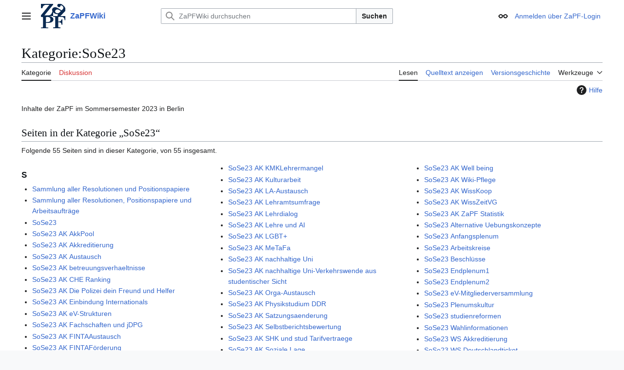

--- FILE ---
content_type: text/html; charset=UTF-8
request_url: https://zapf.wiki/Kategorie:SoSe23
body_size: 8628
content:
<!DOCTYPE html>
<html class="client-nojs vector-feature-language-in-header-enabled vector-feature-language-in-main-page-header-disabled vector-feature-sticky-header-disabled vector-feature-page-tools-pinned-disabled vector-feature-toc-pinned-clientpref-1 vector-feature-main-menu-pinned-disabled vector-feature-limited-width-clientpref-1 vector-feature-limited-width-content-disabled vector-feature-custom-font-size-clientpref--excluded vector-feature-appearance-pinned-clientpref-0 vector-feature-night-mode-disabled skin-theme-clientpref-day vector-toc-not-available" lang="de" dir="ltr">
<head>
<meta charset="UTF-8">
<title>Kategorie:SoSe23 – ZaPFWiki</title>
<script>(function(){var className="client-js vector-feature-language-in-header-enabled vector-feature-language-in-main-page-header-disabled vector-feature-sticky-header-disabled vector-feature-page-tools-pinned-disabled vector-feature-toc-pinned-clientpref-1 vector-feature-main-menu-pinned-disabled vector-feature-limited-width-clientpref-1 vector-feature-limited-width-content-disabled vector-feature-custom-font-size-clientpref--excluded vector-feature-appearance-pinned-clientpref-0 vector-feature-night-mode-disabled skin-theme-clientpref-day vector-toc-not-available";var cookie=document.cookie.match(/(?:^|; )zapfwikimwclientpreferences=([^;]+)/);if(cookie){cookie[1].split('%2C').forEach(function(pref){className=className.replace(new RegExp('(^| )'+pref.replace(/-clientpref-\w+$|[^\w-]+/g,'')+'-clientpref-\\w+( |$)'),'$1'+pref+'$2');});}document.documentElement.className=className;}());RLCONF={"wgBreakFrames":false,"wgSeparatorTransformTable":[",\t.",".\t,"],"wgDigitTransformTable":["",""],"wgDefaultDateFormat":"dmy","wgMonthNames":["","Januar","Februar","März","April","Mai","Juni","Juli","August","September","Oktober","November","Dezember"],"wgRequestId":"bf699e50b76255069585ebb9","wgCanonicalNamespace":"Category","wgCanonicalSpecialPageName":false,"wgNamespaceNumber":14,"wgPageName":"Kategorie:SoSe23","wgTitle":"SoSe23","wgCurRevisionId":33676,"wgRevisionId":33676,"wgArticleId":5563,"wgIsArticle":true,"wgIsRedirect":false,"wgAction":"view","wgUserName":null,"wgUserGroups":["*"],"wgCategories":["ZaPFen"],"wgPageViewLanguage":"de","wgPageContentLanguage":"de","wgPageContentModel":"wikitext","wgRelevantPageName":"Kategorie:SoSe23","wgRelevantArticleId":5563,"wgIsProbablyEditable":false,"wgRelevantPageIsProbablyEditable":false,"wgRestrictionEdit":[],"wgRestrictionMove":[],"wgCargoDefaultQueryLimit":100,"wgCargoMapClusteringMinimum":80,"wgCargoMonthNamesShort":["Jan.","Feb.","Mär.","Apr.","Mai","Jun.","Jul.","Aug.","Sep.","Okt.","Nov.","Dez."],"wgPageFormsTargetName":null,"wgPageFormsAutocompleteValues":[],"wgPageFormsAutocompleteOnAllChars":false,"wgPageFormsFieldProperties":[],"wgPageFormsCargoFields":[],"wgPageFormsDependentFields":[],"wgPageFormsCalendarValues":[],"wgPageFormsCalendarParams":[],"wgPageFormsCalendarHTML":null,"wgPageFormsGridValues":[],"wgPageFormsGridParams":[],"wgPageFormsContLangYes":null,"wgPageFormsContLangNo":null,"wgPageFormsContLangMonths":[],"wgPageFormsHeightForMinimizingInstances":800,"wgPageFormsDelayReload":false,"wgPageFormsShowOnSelect":[],"wgPageFormsScriptPath":"/extensions/PageForms","edgValues":[],"wgPageFormsEDSettings":null,"wgAmericanDates":false,"wgMFDisplayWikibaseDescriptions":{"search":false,"watchlist":false,"tagline":false},"wgVisualEditor":{"pageLanguageCode":"de","pageLanguageDir":"ltr","pageVariantFallbacks":"de"},"wgCiteReferencePreviewsActive":true,"wgEditSubmitButtonLabelPublish":false};
RLSTATE={"site.styles":"ready","user.styles":"ready","user":"ready","user.options":"loading","mediawiki.action.styles":"ready","mediawiki.helplink":"ready","skins.vector.search.codex.styles":"ready","skins.vector.styles":"ready","skins.vector.icons":"ready","ext.visualEditor.desktopArticleTarget.noscript":"ready"};RLPAGEMODULES=["site","mediawiki.page.ready","skins.vector.js","ext.visualEditor.desktopArticleTarget.init","ext.visualEditor.targetLoader","ext.cargo.purge"];</script>
<script>(RLQ=window.RLQ||[]).push(function(){mw.loader.impl(function(){return["user.options@12s5i",function($,jQuery,require,module){mw.user.tokens.set({"patrolToken":"+\\","watchToken":"+\\","csrfToken":"+\\"});
}];});});</script>
<link rel="stylesheet" href="/load.php?lang=de&amp;modules=ext.visualEditor.desktopArticleTarget.noscript%7Cmediawiki.action.styles%7Cmediawiki.helplink%7Cskins.vector.icons%2Cstyles%7Cskins.vector.search.codex.styles&amp;only=styles&amp;skin=vector-2022">
<script async="" src="/load.php?lang=de&amp;modules=startup&amp;only=scripts&amp;raw=1&amp;skin=vector-2022"></script>
<meta name="ResourceLoaderDynamicStyles" content="">
<link rel="stylesheet" href="/load.php?lang=de&amp;modules=site.styles&amp;only=styles&amp;skin=vector-2022">
<meta name="generator" content="MediaWiki 1.43.1">
<meta name="robots" content="max-image-preview:standard">
<meta name="format-detection" content="telephone=no">
<meta name="viewport" content="width=1120">
<link rel="search" type="application/opensearchdescription+xml" href="/rest.php/v1/search" title="ZaPFWiki (de)">
<link rel="EditURI" type="application/rsd+xml" href="//zapf.wiki/api.php?action=rsd">
<link rel="license" href="https://creativecommons.org/licenses/by-nc-sa/3.0/">
<link rel="alternate" type="application/atom+xml" title="Atom-Feed für „ZaPFWiki“" href="/index.php?title=Spezial:Letzte_%C3%84nderungen&amp;feed=atom">
</head>
<body class="skin--responsive skin-vector skin-vector-search-vue mediawiki ltr sitedir-ltr mw-hide-empty-elt ns-14 ns-subject page-Kategorie_SoSe23 rootpage-Kategorie_SoSe23 skin-vector-2022 action-view"><a class="mw-jump-link" href="#bodyContent">Zum Inhalt springen</a>
<div class="vector-header-container">
	<header class="vector-header mw-header">
		<div class="vector-header-start">
			<nav class="vector-main-menu-landmark" aria-label="Website">
				
<div id="vector-main-menu-dropdown" class="vector-dropdown vector-main-menu-dropdown vector-button-flush-left vector-button-flush-right"  >
	<input type="checkbox" id="vector-main-menu-dropdown-checkbox" role="button" aria-haspopup="true" data-event-name="ui.dropdown-vector-main-menu-dropdown" class="vector-dropdown-checkbox "  aria-label="Hauptmenü"  >
	<label id="vector-main-menu-dropdown-label" for="vector-main-menu-dropdown-checkbox" class="vector-dropdown-label cdx-button cdx-button--fake-button cdx-button--fake-button--enabled cdx-button--weight-quiet cdx-button--icon-only " aria-hidden="true"  ><span class="vector-icon mw-ui-icon-menu mw-ui-icon-wikimedia-menu"></span>

<span class="vector-dropdown-label-text">Hauptmenü</span>
	</label>
	<div class="vector-dropdown-content">


				<div id="vector-main-menu-unpinned-container" class="vector-unpinned-container">
		
<div id="vector-main-menu" class="vector-main-menu vector-pinnable-element">
	<div
	class="vector-pinnable-header vector-main-menu-pinnable-header vector-pinnable-header-unpinned"
	data-feature-name="main-menu-pinned"
	data-pinnable-element-id="vector-main-menu"
	data-pinned-container-id="vector-main-menu-pinned-container"
	data-unpinned-container-id="vector-main-menu-unpinned-container"
>
	<div class="vector-pinnable-header-label">Hauptmenü</div>
	<button class="vector-pinnable-header-toggle-button vector-pinnable-header-pin-button" data-event-name="pinnable-header.vector-main-menu.pin">In die Seitenleiste verschieben</button>
	<button class="vector-pinnable-header-toggle-button vector-pinnable-header-unpin-button" data-event-name="pinnable-header.vector-main-menu.unpin">Verbergen</button>
</div>

	
<div id="p-navigation" class="vector-menu mw-portlet mw-portlet-navigation"  >
	<div class="vector-menu-heading">
		Navigation
	</div>
	<div class="vector-menu-content">
		
		<ul class="vector-menu-content-list">
			
			<li id="n-mainpage" class="mw-list-item"><a href="/Hauptseite" title="Hauptseite anzeigen [z]" accesskey="z"><span>Hauptseite</span></a></li><li id="n-Übersicht" class="mw-list-item"><a href="/%C3%9Cbersicht"><span>Übersicht</span></a></li><li id="n-Kategorien" class="mw-list-item"><a href="https://zapf.wiki/Kategorie:Inhalte" rel="nofollow"><span>Kategorien</span></a></li><li id="n-Resolutionen" class="mw-list-item"><a href="/Sammlung_aller_Resolutionen_und_Positionspapiere"><span>Resolutionen</span></a></li><li id="n-Aktuelle-AKs" class="mw-list-item"><a href="/SoSe26_Arbeitskreise"><span>Aktuelle AKs</span></a></li><li id="n-AKe-der-letzten-ZaPF" class="mw-list-item"><a href="/WiSe25_Arbeitskreise"><span>AKe der letzten ZaPF</span></a></li><li id="n-recentchanges" class="mw-list-item"><a href="/Spezial:Letzte_%C3%84nderungen" title="Liste der letzten Änderungen in diesem Wiki [r]" accesskey="r"><span>Letzte Änderungen</span></a></li>
		</ul>
		
	</div>
</div>

	
	
<div id="p-Nächste_ZaPFen" class="vector-menu mw-portlet mw-portlet-Nächste_ZaPFen"  >
	<div class="vector-menu-heading">
		Nächste ZaPFen
	</div>
	<div class="vector-menu-content">
		
		<ul class="vector-menu-content-list">
			
			<li id="n-SoSe-26-in-Göttingen" class="mw-list-item"><a href="/SoSe26"><span>SoSe 26 in Göttingen</span></a></li><li id="n-WiSe-26-in-Hamburg" class="mw-list-item"><a href="/WiSe26"><span>WiSe 26 in Hamburg</span></a></li>
		</ul>
		
	</div>
</div>

<div id="p-Letzte_ZaPFen" class="vector-menu mw-portlet mw-portlet-Letzte_ZaPFen"  >
	<div class="vector-menu-heading">
		Letzte ZaPFen
	</div>
	<div class="vector-menu-content">
		
		<ul class="vector-menu-content-list">
			
			<li id="n-WiSe-25-in-Frankfurt" class="mw-list-item"><a href="/WiSe25"><span>WiSe 25 in Frankfurt</span></a></li><li id="n-SoSe-25-in-Erlangen" class="mw-list-item"><a href="/SoSe25"><span>SoSe 25 in Erlangen</span></a></li><li id="n-WiSe-24-in-Mainz" class="mw-list-item"><a href="/WiSe24"><span>WiSe 24 in Mainz</span></a></li><li id="n-SoSe-24-in-Kiel" class="mw-list-item"><a href="/SoSe24"><span>SoSe 24 in Kiel</span></a></li><li id="n-WiSe-23-in-Düsseldorf" class="mw-list-item"><a href="/WiSe23"><span>WiSe 23 in Düsseldorf</span></a></li><li id="n-SoSe-23-in-Berlin" class="mw-list-item"><a href="/SoSe23"><span>SoSe 23 in Berlin</span></a></li><li id="n-WiSe-22-in-Hamburg" class="mw-list-item"><a href="/WiSe22"><span>WiSe 22 in Hamburg</span></a></li><li id="n-SoSe-22-in-Bochum" class="mw-list-item"><a href="/SoSe22"><span>SoSe 22 in Bochum</span></a></li><li id="n-WiSe-21-in-Göttingen" class="mw-list-item"><a href="/WiSe21"><span>WiSe 21 in Göttingen</span></a></li><li id="n-SoSe-21-in-Rostock" class="mw-list-item"><a href="/SoSe21"><span>SoSe 21 in Rostock</span></a></li><li id="n-WiSe-20-in-München" class="mw-list-item"><a href="/WiSe20"><span>WiSe 20 in München</span></a></li><li id="n-SoSe-20-im-Internet" class="mw-list-item"><a href="/SoSe20"><span>SoSe 20 im Internet</span></a></li><li id="n-WiSe-19-in-Freiburg" class="mw-list-item"><a href="/WiSe19"><span>WiSe 19 in Freiburg</span></a></li><li id="n-SoSe-19-in-Bonn" class="mw-list-item"><a href="/SoSe19"><span>SoSe 19 in Bonn</span></a></li><li id="n-WiSe-18-in-Würzburg" class="mw-list-item"><a href="/WiSe18"><span>WiSe 18 in Würzburg</span></a></li><li id="n-SoSe-18-in-Heidelberg" class="mw-list-item"><a href="/SoSe18"><span>SoSe 18 in Heidelberg</span></a></li><li id="n-WiSe-17-in-Siegen" class="mw-list-item"><a href="/WiSe17"><span>WiSe 17 in Siegen</span></a></li><li id="n-SoSe-17-in-Berlin" class="mw-list-item"><a href="/SoSe17"><span>SoSe 17 in Berlin</span></a></li><li id="n-WiSe-16-in-Dresden" class="mw-list-item"><a href="/WiSe16"><span>WiSe 16 in Dresden</span></a></li><li id="n-SoSe-16-in-Konstanz" class="mw-list-item"><a href="/SoSe16"><span>SoSe 16 in Konstanz</span></a></li><li id="n-WiSe-15-in-Frankfurt" class="mw-list-item"><a href="/WiSe15"><span>WiSe 15 in Frankfurt</span></a></li><li id="n-Alle-ZaPFen" class="mw-list-item"><a href="/Vergangene_ZaPFen"><span>Alle ZaPFen</span></a></li>
		</ul>
		
	</div>
</div>

</div>

				</div>

	</div>
</div>

		</nav>
			
<a href="/Hauptseite" class="mw-logo">
	<img class="mw-logo-icon" src="/images/1/1e/Zapf_logo_vektoriell.svg" alt="" aria-hidden="true" height="50" width="50">
	<span class="mw-logo-container skin-invert">
		<strong class="mw-logo-wordmark">ZaPFWiki</strong>
	</span>
</a>

		</div>
		<div class="vector-header-end">
			
<div id="p-search" role="search" class="vector-search-box-vue  vector-search-box-collapses vector-search-box-show-thumbnail vector-search-box-auto-expand-width vector-search-box">
	<a href="/Spezial:Suche" class="cdx-button cdx-button--fake-button cdx-button--fake-button--enabled cdx-button--weight-quiet cdx-button--icon-only search-toggle" title="ZaPFWiki durchsuchen [f]" accesskey="f"><span class="vector-icon mw-ui-icon-search mw-ui-icon-wikimedia-search"></span>

<span>Suche</span>
	</a>
	<div class="vector-typeahead-search-container">
		<div class="cdx-typeahead-search cdx-typeahead-search--show-thumbnail cdx-typeahead-search--auto-expand-width">
			<form action="/index.php" id="searchform" class="cdx-search-input cdx-search-input--has-end-button">
				<div id="simpleSearch" class="cdx-search-input__input-wrapper"  data-search-loc="header-moved">
					<div class="cdx-text-input cdx-text-input--has-start-icon">
						<input
							class="cdx-text-input__input"
							 type="search" name="search" placeholder="ZaPFWiki durchsuchen" aria-label="ZaPFWiki durchsuchen" autocapitalize="sentences" title="ZaPFWiki durchsuchen [f]" accesskey="f" id="searchInput"
							>
						<span class="cdx-text-input__icon cdx-text-input__start-icon"></span>
					</div>
					<input type="hidden" name="title" value="Spezial:Suche">
				</div>
				<button class="cdx-button cdx-search-input__end-button">Suchen</button>
			</form>
		</div>
	</div>
</div>

			<nav class="vector-user-links vector-user-links-wide" aria-label="Meine Werkzeuge">
	<div class="vector-user-links-main">
	
<div id="p-vector-user-menu-preferences" class="vector-menu mw-portlet emptyPortlet"  >
	<div class="vector-menu-content">
		
		<ul class="vector-menu-content-list">
			
			
		</ul>
		
	</div>
</div>

	
<div id="p-vector-user-menu-userpage" class="vector-menu mw-portlet emptyPortlet"  >
	<div class="vector-menu-content">
		
		<ul class="vector-menu-content-list">
			
			
		</ul>
		
	</div>
</div>

	<nav class="vector-appearance-landmark" aria-label="Erscheinungsbild">
		
<div id="vector-appearance-dropdown" class="vector-dropdown "  title="Änderung des Aussehens der Schriftgröße, -breite und -farbe der Seite" >
	<input type="checkbox" id="vector-appearance-dropdown-checkbox" role="button" aria-haspopup="true" data-event-name="ui.dropdown-vector-appearance-dropdown" class="vector-dropdown-checkbox "  aria-label="Erscheinungsbild"  >
	<label id="vector-appearance-dropdown-label" for="vector-appearance-dropdown-checkbox" class="vector-dropdown-label cdx-button cdx-button--fake-button cdx-button--fake-button--enabled cdx-button--weight-quiet cdx-button--icon-only " aria-hidden="true"  ><span class="vector-icon mw-ui-icon-appearance mw-ui-icon-wikimedia-appearance"></span>

<span class="vector-dropdown-label-text">Erscheinungsbild</span>
	</label>
	<div class="vector-dropdown-content">


			<div id="vector-appearance-unpinned-container" class="vector-unpinned-container">
				<div id="vector-appearance" class="vector-appearance vector-pinnable-element">
	<div
	class="vector-pinnable-header vector-appearance-pinnable-header vector-pinnable-header-unpinned"
	data-feature-name="appearance-pinned"
	data-pinnable-element-id="vector-appearance"
	data-pinned-container-id="vector-appearance-pinned-container"
	data-unpinned-container-id="vector-appearance-unpinned-container"
>
	<div class="vector-pinnable-header-label">Erscheinungsbild</div>
	<button class="vector-pinnable-header-toggle-button vector-pinnable-header-pin-button" data-event-name="pinnable-header.vector-appearance.pin">In die Seitenleiste verschieben</button>
	<button class="vector-pinnable-header-toggle-button vector-pinnable-header-unpin-button" data-event-name="pinnable-header.vector-appearance.unpin">Verbergen</button>
</div>


</div>

			</div>
		
	</div>
</div>

	</nav>
	
<div id="p-vector-user-menu-notifications" class="vector-menu mw-portlet emptyPortlet"  >
	<div class="vector-menu-content">
		
		<ul class="vector-menu-content-list">
			
			
		</ul>
		
	</div>
</div>

	
<div id="p-vector-user-menu-overflow" class="vector-menu mw-portlet"  >
	<div class="vector-menu-content">
		
		<ul class="vector-menu-content-list">
			<li id="pt-login-2" class="user-links-collapsible-item mw-list-item user-links-collapsible-item"><a data-mw="interface" href="/index.php?title=Spezial:Anmelden&amp;returnto=Kategorie%3ASoSe23" title="Sich anzumelden wird gerne gesehen, ist jedoch nicht zwingend erforderlich. [o]" accesskey="o" class=""><span>Anmelden über ZaPF-Login</span></a>
</li>

			
		</ul>
		
	</div>
</div>

	</div>
	
<div id="vector-user-links-dropdown" class="vector-dropdown vector-user-menu vector-button-flush-right vector-user-menu-logged-out user-links-collapsible-item"  title="Weitere Optionen" >
	<input type="checkbox" id="vector-user-links-dropdown-checkbox" role="button" aria-haspopup="true" data-event-name="ui.dropdown-vector-user-links-dropdown" class="vector-dropdown-checkbox "  aria-label="Meine Werkzeuge"  >
	<label id="vector-user-links-dropdown-label" for="vector-user-links-dropdown-checkbox" class="vector-dropdown-label cdx-button cdx-button--fake-button cdx-button--fake-button--enabled cdx-button--weight-quiet cdx-button--icon-only " aria-hidden="true"  ><span class="vector-icon mw-ui-icon-ellipsis mw-ui-icon-wikimedia-ellipsis"></span>

<span class="vector-dropdown-label-text">Meine Werkzeuge</span>
	</label>
	<div class="vector-dropdown-content">


		
<div id="p-personal" class="vector-menu mw-portlet mw-portlet-personal user-links-collapsible-item"  title="Benutzermenü" >
	<div class="vector-menu-content">
		
		<ul class="vector-menu-content-list">
			
			<li id="pt-login" class="user-links-collapsible-item mw-list-item"><a href="/index.php?title=Spezial:Anmelden&amp;returnto=Kategorie%3ASoSe23" title="Sich anzumelden wird gerne gesehen, ist jedoch nicht zwingend erforderlich. [o]" accesskey="o"><span class="vector-icon mw-ui-icon-logIn mw-ui-icon-wikimedia-logIn"></span> <span>Anmelden über ZaPF-Login</span></a></li>
		</ul>
		
	</div>
</div>

	
	</div>
</div>

</nav>

		</div>
	</header>
</div>
<div class="mw-page-container">
	<div class="mw-page-container-inner">
		<div class="vector-sitenotice-container">
			<div id="siteNotice"></div>
		</div>
		<div class="vector-column-start">
			<div class="vector-main-menu-container">
		<div id="mw-navigation">
			<nav id="mw-panel" class="vector-main-menu-landmark" aria-label="Website">
				<div id="vector-main-menu-pinned-container" class="vector-pinned-container">
				
				</div>
		</nav>
		</div>
	</div>
</div>
		<div class="mw-content-container">
			<main id="content" class="mw-body">
				<header class="mw-body-header vector-page-titlebar">
					<h1 id="firstHeading" class="firstHeading mw-first-heading"><span class="mw-page-title-namespace">Kategorie</span><span class="mw-page-title-separator">:</span><span class="mw-page-title-main">SoSe23</span></h1>
				</header>
				<div class="vector-page-toolbar">
					<div class="vector-page-toolbar-container">
						<div id="left-navigation">
							<nav aria-label="Namensräume">
								
<div id="p-associated-pages" class="vector-menu vector-menu-tabs mw-portlet mw-portlet-associated-pages"  >
	<div class="vector-menu-content">
		
		<ul class="vector-menu-content-list">
			
			<li id="ca-nstab-category" class="selected vector-tab-noicon mw-list-item"><a href="/Kategorie:SoSe23" title="Kategorieseite anzeigen [c]" accesskey="c"><span>Kategorie</span></a></li><li id="ca-talk" class="new vector-tab-noicon mw-list-item"><a href="/index.php?title=Kategorie_Diskussion:SoSe23&amp;action=edit&amp;redlink=1" rel="discussion" class="new" title="Diskussion zum Seiteninhalt (Seite nicht vorhanden) [t]" accesskey="t"><span>Diskussion</span></a></li>
		</ul>
		
	</div>
</div>

								
<div id="vector-variants-dropdown" class="vector-dropdown emptyPortlet"  >
	<input type="checkbox" id="vector-variants-dropdown-checkbox" role="button" aria-haspopup="true" data-event-name="ui.dropdown-vector-variants-dropdown" class="vector-dropdown-checkbox " aria-label="Sprachvariante ändern"   >
	<label id="vector-variants-dropdown-label" for="vector-variants-dropdown-checkbox" class="vector-dropdown-label cdx-button cdx-button--fake-button cdx-button--fake-button--enabled cdx-button--weight-quiet" aria-hidden="true"  ><span class="vector-dropdown-label-text">Deutsch</span>
	</label>
	<div class="vector-dropdown-content">


					
<div id="p-variants" class="vector-menu mw-portlet mw-portlet-variants emptyPortlet"  >
	<div class="vector-menu-content">
		
		<ul class="vector-menu-content-list">
			
			
		</ul>
		
	</div>
</div>

				
	</div>
</div>

							</nav>
						</div>
						<div id="right-navigation" class="vector-collapsible">
							<nav aria-label="Ansichten">
								
<div id="p-views" class="vector-menu vector-menu-tabs mw-portlet mw-portlet-views"  >
	<div class="vector-menu-content">
		
		<ul class="vector-menu-content-list">
			
			<li id="ca-view" class="selected vector-tab-noicon mw-list-item"><a href="/Kategorie:SoSe23"><span>Lesen</span></a></li><li id="ca-viewsource" class="vector-tab-noicon mw-list-item"><a href="/index.php?title=Kategorie:SoSe23&amp;action=edit" title="Diese Seite ist geschützt. Ihr Quelltext kann dennoch angesehen und kopiert werden. [e]" accesskey="e"><span>Quelltext anzeigen</span></a></li><li id="ca-history" class="vector-tab-noicon mw-list-item"><a href="/index.php?title=Kategorie:SoSe23&amp;action=history" title="Frühere Versionen dieser Seite [h]" accesskey="h"><span>Versionsgeschichte</span></a></li>
		</ul>
		
	</div>
</div>

							</nav>
				
							<nav class="vector-page-tools-landmark" aria-label="Seitenwerkzeuge">
								
<div id="vector-page-tools-dropdown" class="vector-dropdown vector-page-tools-dropdown"  >
	<input type="checkbox" id="vector-page-tools-dropdown-checkbox" role="button" aria-haspopup="true" data-event-name="ui.dropdown-vector-page-tools-dropdown" class="vector-dropdown-checkbox "  aria-label="Werkzeuge"  >
	<label id="vector-page-tools-dropdown-label" for="vector-page-tools-dropdown-checkbox" class="vector-dropdown-label cdx-button cdx-button--fake-button cdx-button--fake-button--enabled cdx-button--weight-quiet" aria-hidden="true"  ><span class="vector-dropdown-label-text">Werkzeuge</span>
	</label>
	<div class="vector-dropdown-content">


									<div id="vector-page-tools-unpinned-container" class="vector-unpinned-container">
						
<div id="vector-page-tools" class="vector-page-tools vector-pinnable-element">
	<div
	class="vector-pinnable-header vector-page-tools-pinnable-header vector-pinnable-header-unpinned"
	data-feature-name="page-tools-pinned"
	data-pinnable-element-id="vector-page-tools"
	data-pinned-container-id="vector-page-tools-pinned-container"
	data-unpinned-container-id="vector-page-tools-unpinned-container"
>
	<div class="vector-pinnable-header-label">Werkzeuge</div>
	<button class="vector-pinnable-header-toggle-button vector-pinnable-header-pin-button" data-event-name="pinnable-header.vector-page-tools.pin">In die Seitenleiste verschieben</button>
	<button class="vector-pinnable-header-toggle-button vector-pinnable-header-unpin-button" data-event-name="pinnable-header.vector-page-tools.unpin">Verbergen</button>
</div>

	
<div id="p-cactions" class="vector-menu mw-portlet mw-portlet-cactions vector-has-collapsible-items"  title="Weitere Optionen" >
	<div class="vector-menu-heading">
		Aktionen
	</div>
	<div class="vector-menu-content">
		
		<ul class="vector-menu-content-list">
			
			<li id="ca-more-view" class="selected vector-more-collapsible-item mw-list-item"><a href="/Kategorie:SoSe23"><span>Lesen</span></a></li><li id="ca-more-viewsource" class="vector-more-collapsible-item mw-list-item"><a href="/index.php?title=Kategorie:SoSe23&amp;action=edit"><span>Quelltext anzeigen</span></a></li><li id="ca-more-history" class="vector-more-collapsible-item mw-list-item"><a href="/index.php?title=Kategorie:SoSe23&amp;action=history"><span>Versionsgeschichte</span></a></li><li id="ca-cargo-purge" class="mw-list-item"><a href="/index.php?title=Kategorie:SoSe23&amp;action=purge"><span>Cache leeren</span></a></li>
		</ul>
		
	</div>
</div>

<div id="p-tb" class="vector-menu mw-portlet mw-portlet-tb"  >
	<div class="vector-menu-heading">
		Allgemein
	</div>
	<div class="vector-menu-content">
		
		<ul class="vector-menu-content-list">
			
			<li id="t-whatlinkshere" class="mw-list-item"><a href="/Spezial:Linkliste/Kategorie:SoSe23" title="Liste aller Seiten, die hierher verlinken [j]" accesskey="j"><span>Links auf diese Seite</span></a></li><li id="t-recentchangeslinked" class="mw-list-item"><a href="/Spezial:%C3%84nderungen_an_verlinkten_Seiten/Kategorie:SoSe23" rel="nofollow" title="Letzte Änderungen an Seiten, die von hier verlinkt sind [k]" accesskey="k"><span>Änderungen an verlinkten Seiten</span></a></li><li id="t-specialpages" class="mw-list-item"><a href="/Spezial:Spezialseiten" title="Liste aller Spezialseiten [q]" accesskey="q"><span>Spezialseiten</span></a></li><li id="t-print" class="mw-list-item"><a href="javascript:print();" rel="alternate" title="Druckansicht dieser Seite [p]" accesskey="p"><span>Druckversion</span></a></li><li id="t-permalink" class="mw-list-item"><a href="/index.php?title=Kategorie:SoSe23&amp;oldid=33676" title="Dauerhafter Link zu dieser Seitenversion"><span>Permanenter Link</span></a></li><li id="t-info" class="mw-list-item"><a href="/index.php?title=Kategorie:SoSe23&amp;action=info" title="Weitere Informationen über diese Seite"><span>Seiten­­informationen</span></a></li><li id="t-cargopagevalueslink" class="mw-list-item"><a href="/index.php?title=Kategorie:SoSe23&amp;action=pagevalues" rel="cargo-pagevalues"><span>Cargo-Daten</span></a></li>
		</ul>
		
	</div>
</div>

</div>

									</div>
				
	</div>
</div>

							</nav>
						</div>
					</div>
				</div>
				<div class="vector-column-end">
					<div class="vector-sticky-pinned-container">
						<nav class="vector-page-tools-landmark" aria-label="Seitenwerkzeuge">
							<div id="vector-page-tools-pinned-container" class="vector-pinned-container">
				
							</div>
		</nav>
						<nav class="vector-appearance-landmark" aria-label="Erscheinungsbild">
							<div id="vector-appearance-pinned-container" class="vector-pinned-container">
				
							</div>
		</nav>
					</div>
				</div>
				<div id="bodyContent" class="vector-body" aria-labelledby="firstHeading" data-mw-ve-target-container>
					<div class="vector-body-before-content">
							<div class="mw-indicators">
		<div id="mw-indicator-mw-helplink" class="mw-indicator"><a href="https://www.mediawiki.org/wiki/Special:MyLanguage/Help:Categories" target="_blank" class="mw-helplink"><span class="mw-helplink-icon"></span>Hilfe</a></div>
		</div>

						<div id="siteSub" class="noprint">Aus ZaPFWiki</div>
					</div>
					<div id="contentSub"><div id="mw-content-subtitle"></div></div>
					
					
					<div id="mw-content-text" class="mw-body-content"><div class="mw-content-ltr mw-parser-output" lang="de" dir="ltr"><p>Inhalte der ZaPF im Sommersemester 2023 in Berlin
</p>
<!-- 
NewPP limit report
Cached time: 20260121080752
Cache expiry: 86400
Reduced expiry: false
Complications: []
CPU time usage: 0.000 seconds
Real time usage: 0.000 seconds
Preprocessor visited node count: 1/1000000
Post‐expand include size: 0/2097152 bytes
Template argument size: 0/2097152 bytes
Highest expansion depth: 1/100
Expensive parser function count: 0/100
Unstrip recursion depth: 0/20
Unstrip post‐expand size: 0/5000000 bytes
-->
<!--
Transclusion expansion time report (%,ms,calls,template)
100.00%    0.000      1 -total
-->

<!-- Saved in parser cache with key zapfwiki:pcache:idhash:5563-0!canonical and timestamp 20260121080752 and revision id 33676. Rendering was triggered because: page-view
 -->
</div><div class="mw-category-generated" lang="de" dir="ltr"><div id="mw-pages">
<h2>Seiten in der Kategorie „SoSe23“</h2>
<p>Folgende 55 Seiten sind in dieser Kategorie, von 55 insgesamt.
</p><div lang="de" dir="ltr" class="mw-content-ltr"><div class="mw-category mw-category-columns"><div class="mw-category-group"><h3>S</h3>
<ul><li><a href="/Sammlung_aller_Resolutionen_und_Positionspapiere" title="Sammlung aller Resolutionen und Positionspapiere">Sammlung aller Resolutionen und Positionspapiere</a></li>
<li><a href="/Sammlung_aller_Resolutionen,_Positionspapiere_und_Arbeitsauftr%C3%A4ge" title="Sammlung aller Resolutionen, Positionspapiere und Arbeitsaufträge">Sammlung aller Resolutionen, Positionspapiere und Arbeitsaufträge</a></li>
<li><a href="/SoSe23" title="SoSe23">SoSe23</a></li>
<li><a href="/SoSe23_AK_AkkPool" title="SoSe23 AK AkkPool">SoSe23 AK AkkPool</a></li>
<li><a href="/SoSe23_AK_Akkreditierung" title="SoSe23 AK Akkreditierung">SoSe23 AK Akkreditierung</a></li>
<li><a href="/SoSe23_AK_Austausch" title="SoSe23 AK Austausch">SoSe23 AK Austausch</a></li>
<li><a href="/SoSe23_AK_betreuungsverhaeltnisse" title="SoSe23 AK betreuungsverhaeltnisse">SoSe23 AK betreuungsverhaeltnisse</a></li>
<li><a href="/SoSe23_AK_CHE_Ranking" title="SoSe23 AK CHE Ranking">SoSe23 AK CHE Ranking</a></li>
<li><a href="/SoSe23_AK_Die_Polizei_dein_Freund_und_Helfer" title="SoSe23 AK Die Polizei dein Freund und Helfer">SoSe23 AK Die Polizei dein Freund und Helfer</a></li>
<li><a href="/SoSe23_AK_Einbindung_Internationals" title="SoSe23 AK Einbindung Internationals">SoSe23 AK Einbindung Internationals</a></li>
<li><a href="/SoSe23_AK_eV-Strukturen" title="SoSe23 AK eV-Strukturen">SoSe23 AK eV-Strukturen</a></li>
<li><a href="/SoSe23_AK_Fachschaften_und_jDPG" title="SoSe23 AK Fachschaften und jDPG">SoSe23 AK Fachschaften und jDPG</a></li>
<li><a href="/SoSe23_AK_FINTAAustausch" title="SoSe23 AK FINTAAustausch">SoSe23 AK FINTAAustausch</a></li>
<li><a href="/SoSe23_AK_FINTAF%C3%B6rderung" title="SoSe23 AK FINTAFörderung">SoSe23 AK FINTAFörderung</a></li>
<li><a href="/SoSe23_AK_Geschichte_Verfasste_Studierendenschaft" title="SoSe23 AK Geschichte Verfasste Studierendenschaft">SoSe23 AK Geschichte Verfasste Studierendenschaft</a></li>
<li><a href="/SoSe23_AK_Gremien-der-ZaPF" title="SoSe23 AK Gremien-der-ZaPF">SoSe23 AK Gremien-der-ZaPF</a></li>
<li><a href="/SoSe23_AK_HowToKuschel" title="SoSe23 AK HowToKuschel">SoSe23 AK HowToKuschel</a></li>
<li><a href="/SoSe23_AK_Keulen_der_Unternehmerischen_Hochschule" title="SoSe23 AK Keulen der Unternehmerischen Hochschule">SoSe23 AK Keulen der Unternehmerischen Hochschule</a></li>
<li><a href="/SoSe23_AK_KMKLehrermangel" title="SoSe23 AK KMKLehrermangel">SoSe23 AK KMKLehrermangel</a></li>
<li><a href="/SoSe23_AK_Kulturarbeit" title="SoSe23 AK Kulturarbeit">SoSe23 AK Kulturarbeit</a></li>
<li><a href="/SoSe23_AK_LA-Austausch" title="SoSe23 AK LA-Austausch">SoSe23 AK LA-Austausch</a></li>
<li><a href="/SoSe23_AK_Lehramtsumfrage" title="SoSe23 AK Lehramtsumfrage">SoSe23 AK Lehramtsumfrage</a></li>
<li><a href="/SoSe23_AK_Lehrdialog" title="SoSe23 AK Lehrdialog">SoSe23 AK Lehrdialog</a></li>
<li><a href="/SoSe23_AK_Lehre_und_AI" title="SoSe23 AK Lehre und AI">SoSe23 AK Lehre und AI</a></li>
<li><a href="/SoSe23_AK_LGBT%2B" title="SoSe23 AK LGBT+">SoSe23 AK LGBT+</a></li>
<li><a href="/SoSe23_AK_MeTaFa" title="SoSe23 AK MeTaFa">SoSe23 AK MeTaFa</a></li>
<li><a href="/SoSe23_AK_nachhaltige_Uni" title="SoSe23 AK nachhaltige Uni">SoSe23 AK nachhaltige Uni</a></li>
<li><a href="/SoSe23_AK_nachhaltige_Uni-Verkehrswende_aus_studentischer_Sicht" title="SoSe23 AK nachhaltige Uni-Verkehrswende aus studentischer Sicht">SoSe23 AK nachhaltige Uni-Verkehrswende aus studentischer Sicht</a></li>
<li><a href="/SoSe23_AK_Orga-Austausch" title="SoSe23 AK Orga-Austausch">SoSe23 AK Orga-Austausch</a></li>
<li><a href="/SoSe23_AK_Physikstudium_DDR" title="SoSe23 AK Physikstudium DDR">SoSe23 AK Physikstudium DDR</a></li>
<li><a href="/SoSe23_AK_Satzungsaenderung" title="SoSe23 AK Satzungsaenderung">SoSe23 AK Satzungsaenderung</a></li>
<li><a href="/SoSe23_AK_Selbstberichtsbewertung" title="SoSe23 AK Selbstberichtsbewertung">SoSe23 AK Selbstberichtsbewertung</a></li>
<li><a href="/SoSe23_AK_SHK_und_stud_Tarifvertraege" title="SoSe23 AK SHK und stud Tarifvertraege">SoSe23 AK SHK und stud Tarifvertraege</a></li>
<li><a href="/SoSe23_AK_Soziale_Lage" title="SoSe23 AK Soziale Lage">SoSe23 AK Soziale Lage</a></li>
<li><a href="/SoSe23_AK_Studienfinanzierung" title="SoSe23 AK Studienfinanzierung">SoSe23 AK Studienfinanzierung</a></li>
<li><a href="/SoSe23_AK_Umgang_mit_Neurodiversit%C3%A4t_im_Studium_und_in_der_Fachschaft" title="SoSe23 AK Umgang mit Neurodiversität im Studium und in der Fachschaft">SoSe23 AK Umgang mit Neurodiversität im Studium und in der Fachschaft</a></li>
<li><a href="/SoSe23_AK_Well_being" title="SoSe23 AK Well being">SoSe23 AK Well being</a></li>
<li><a href="/SoSe23_AK_Wiki-Pflege" title="SoSe23 AK Wiki-Pflege">SoSe23 AK Wiki-Pflege</a></li>
<li><a href="/SoSe23_AK_WissKoop" title="SoSe23 AK WissKoop">SoSe23 AK WissKoop</a></li>
<li><a href="/SoSe23_AK_WissZeitVG" title="SoSe23 AK WissZeitVG">SoSe23 AK WissZeitVG</a></li>
<li><a href="/SoSe23_AK_ZaPF_Statistik" title="SoSe23 AK ZaPF Statistik">SoSe23 AK ZaPF Statistik</a></li>
<li><a href="/SoSe23_Alternative_Uebungskonzepte" title="SoSe23 Alternative Uebungskonzepte">SoSe23 Alternative Uebungskonzepte</a></li>
<li><a href="/SoSe23_Anfangsplenum" title="SoSe23 Anfangsplenum">SoSe23 Anfangsplenum</a></li>
<li><a href="/SoSe23_Arbeitskreise" title="SoSe23 Arbeitskreise">SoSe23 Arbeitskreise</a></li>
<li><a href="/SoSe23_Beschl%C3%BCsse" title="SoSe23 Beschlüsse">SoSe23 Beschlüsse</a></li>
<li><a href="/SoSe23_Endplenum1" title="SoSe23 Endplenum1">SoSe23 Endplenum1</a></li>
<li><a href="/SoSe23_Endplenum2" title="SoSe23 Endplenum2">SoSe23 Endplenum2</a></li>
<li><a href="/SoSe23_eV-Mitgliederversammlung" title="SoSe23 eV-Mitgliederversammlung">SoSe23 eV-Mitgliederversammlung</a></li>
<li><a href="/SoSe23_Plenumskultur" title="SoSe23 Plenumskultur">SoSe23 Plenumskultur</a></li>
<li><a href="/SoSe23_studienreformen" title="SoSe23 studienreformen">SoSe23 studienreformen</a></li>
<li><a href="/SoSe23_Wahlinformationen" title="SoSe23 Wahlinformationen">SoSe23 Wahlinformationen</a></li>
<li><a href="/SoSe23_WS_Akkreditierung" title="SoSe23 WS Akkreditierung">SoSe23 WS Akkreditierung</a></li>
<li><a href="/SoSe23_WS_Deutschlandticket" title="SoSe23 WS Deutschlandticket">SoSe23 WS Deutschlandticket</a></li>
<li><a href="/SoSe23_WS_Konsens" title="SoSe23 WS Konsens">SoSe23 WS Konsens</a></li>
<li><a href="/SoSe23_WS_womenInWikipedia" title="SoSe23 WS womenInWikipedia">SoSe23 WS womenInWikipedia</a></li></ul></div></div></div>
</div></div>
<div class="printfooter" data-nosnippet="">Abgerufen von „<a dir="ltr" href="https://zapf.wiki/index.php?title=Kategorie:SoSe23&amp;oldid=33676">https://zapf.wiki/index.php?title=Kategorie:SoSe23&amp;oldid=33676</a>“</div></div>
					<div id="catlinks" class="catlinks" data-mw="interface"><div id="mw-normal-catlinks" class="mw-normal-catlinks"><a href="/Spezial:Kategorien" title="Spezial:Kategorien">Kategorie</a>: <ul><li><a href="/Kategorie:ZaPFen" title="Kategorie:ZaPFen">ZaPFen</a></li></ul></div></div>
				</div>
			</main>
			
		</div>
		<div class="mw-footer-container">
			
<footer id="footer" class="mw-footer" >
	<ul id="footer-info">
	<li id="footer-info-lastmod"> Diese Seite wurde zuletzt am 2. April 2024 um 13:08 Uhr bearbeitet.</li>
	<li id="footer-info-copyright">Der Inhalt ist verfügbar unter der Lizenz <a class="external" rel="nofollow" href="https://creativecommons.org/licenses/by-nc-sa/3.0/">Creative Commons Attribution-NonCommercial-ShareAlike 3.0</a>, sofern nicht anders angegeben.</li>
</ul>

	<ul id="footer-places">
	<li id="footer-places-privacy"><a href="/ZaPFWiki:Datenschutz">Datenschutz</a></li>
	<li id="footer-places-about"><a href="/ZaPFWiki:%C3%9Cber_ZaPFWiki">Über ZaPFWiki</a></li>
	<li id="footer-places-disclaimers"><a href="/ZaPFWiki:Impressum">Haftungsausschluss</a></li>
	<li id="footer-places-mobileview"><a href="//zapf.wiki/index.php?title=Kategorie:SoSe23&amp;mobileaction=toggle_view_mobile" class="noprint stopMobileRedirectToggle">Mobile Ansicht</a></li>
</ul>

	<ul id="footer-icons" class="noprint">
	<li id="footer-copyrightico"><a href="https://creativecommons.org/licenses/by-nc-sa/3.0/" class="cdx-button cdx-button--fake-button cdx-button--size-large cdx-button--fake-button--enabled"><img src="https://creativecommons.org/images/public/somerights20.png" alt="Creative Commons Attribution-NonCommercial-ShareAlike 3.0" width="88" height="31" loading="lazy"></a></li>
	<li id="footer-poweredbyico"><a href="https://www.mediawiki.org/" class="cdx-button cdx-button--fake-button cdx-button--size-large cdx-button--fake-button--enabled"><img src="/resources/assets/poweredby_mediawiki.svg" alt="Powered by MediaWiki" width="88" height="31" loading="lazy"></a></li>
</ul>

</footer>

		</div>
	</div> 
</div> 
<div class="vector-settings" id="p-dock-bottom">
	<ul></ul>
</div><script>(RLQ=window.RLQ||[]).push(function(){mw.config.set({"wgBackendResponseTime":166,"wgPageParseReport":{"limitreport":{"cputime":"0.000","walltime":"0.000","ppvisitednodes":{"value":1,"limit":1000000},"postexpandincludesize":{"value":0,"limit":2097152},"templateargumentsize":{"value":0,"limit":2097152},"expansiondepth":{"value":1,"limit":100},"expensivefunctioncount":{"value":0,"limit":100},"unstrip-depth":{"value":0,"limit":20},"unstrip-size":{"value":0,"limit":5000000},"timingprofile":["100.00%    0.000      1 -total"]},"cachereport":{"timestamp":"20260121080752","ttl":86400,"transientcontent":false}}});});</script>
</body>
</html>

--- FILE ---
content_type: text/css; charset=utf-8
request_url: https://zapf.wiki/load.php?lang=de&modules=site.styles&only=styles&skin=vector-2022
body_size: 785
content:
table.infobox,div.infobox{background:#fed;border:1px solid #88a;padding:1em}table.infobox{float:right;margin:1em;margin-right:0;width:300px}div.infobox{margin:1em 0;padding:0.5em}table.infobox th{text-align:left;padding:1px;padding-right:10px;vertical-align:top}table.infobox td{width:100%}table.infobox.infobox-pages th{text-align:center;padding-right:1px;vertical-align:top}table.list th,table.list td{text-align:left;vertical-align:top}.list.defaults{background-color:#fff;border:solid 1px #c0c0c0}.list.defaults td{background-color:#e0f0f7;border:solid 1px #c0c0c0}table.navbox{background:white;border:1px solid #88a;border-spacing:2px;margin:10px 0px 5px;padding:0px;font-size:88%;width:100%}table.navbox th,table.navbox td{padding:0.1em 0.5em}table.navbox th.navbox-header{background:#bdb}table.navbox th.navbox-group{background:#cfc;text-align:right;white-space:nowrap}table.navbox td.navbox-body{text-align:center;width:100%}table.navbox tr.navbox-body.even{background:#f0f0f0}.nowraplinks a{white-space:nowrap}table.ambox{margin:0px 10%;border-collapse:collapse;background:white;border:1px solid #19f;border-left-width:10px}table.ambox th.ambox-text,table.ambox td.ambox-text{padding:0.25em 0.5em;width:100%}table.ambox td.ambox-image{padding:2px 0px 2px 0.5em;text-align:center}table.ambox td.ambox-imageright{padding:2px 0.5em 2px 0px;text-align:center}table.ambox-notice{border-color:#19f}table.ambox-serious{border-color:#b22;background:#fee}table.ambox-content{border-color:#f80}table.ambox-style{border-color:#fc0}table.ambox-info{border-width:1px;border-color:#88a}.template-documentation{clear:both;margin:0px;margin-top:1em;border:1px solid #aaa;background-color:#eee;padding:5px}.dablink{font-style:italic;padding-left:2em}.dablink i{font-style:normal}#bodyContent a.extiw:link{color:#080}#bodyContent a.extiw:visited{color:#060}#bodyContent a.extiw[title^="wp:"],#bodyContent a.extiw[title^="wikipedia:"]{padding-left:10px !important;background:url(/w/images/InterWiki-Wikipedia.png) no-repeat left center !important}#bodyContent a.extiw[title^="liandri:"]{padding-left:10px !important;background:url(/w/images/InterWiki-Liandri.png) no-repeat left center !important}#bodyContent a.extiw[title^="uadmin:"]{padding-left:16px !important;background:url(/w/images/InterWiki-UAWiki.png) no-repeat left center !important}#bodyContent a.extiw[title^="udn2:"],#bodyContent a.extiw[title^="udn3:"]{padding-left:18px !important;background:url(/w/images/InterWiki-UDN.png) no-repeat left center !important}blockquote.quote-text{background:#def;border:1px solid #aaa;margin:1em 10%;padding:0 0.5em}blockquote.quote-text .quote-source{text-align:right;font-size:88%;font-style:italic;margin-bottom:0.5em}#mw-legacypageedit{background-color:white;border:1px solid #f80;border-left-width:10px;margin:0.5em 10%;padding:0.2em 0.4em}pre{overflow:auto}#content a.external[href$=".pdf"],#content a.external[href*=".pdf?"],#content a.external[href*=".pdf#"],#content a.external[href$=".PDF"],#content a.external[href*=".PDF?"],#content a.external[href*=".PDF#"],#mw_content a.external[href$=".pdf"],#mw_content a.external[href*=".pdf?"],#mw_content a.external[href*=".pdf#"],#mw_content a.external[href$=".PDF"],#mw_content a.external[href*=".PDF?"],#mw_content a.external[href*=".PDF#"]{background:url(http://upload.wikimedia.org/wikipedia/commons/2/23/Icons-mini-file_acrobat.gif) no-repeat scroll right center transparent;padding-right:18px}#mw-panel div.portal div.body ul li#n-recentchanges{padding:0.1em 0 0.5em !important}.ZaPFSeiteContainer{width:310px;float:right}@media only screen and (max-width:600px){.ZaPFSeiteContainer{width:100%;display:block;float:none}}

--- FILE ---
content_type: text/javascript; charset=utf-8
request_url: https://zapf.wiki/load.php?lang=de&modules=startup&only=scripts&raw=1&skin=vector-2022
body_size: 12379
content:
function isCompatible(){return!!('querySelector'in document&&'localStorage'in window&&typeof Promise==='function'&&Promise.prototype['finally']&&(function(){try{new Function('(a = 0) => a');return true;}catch(e){return false;}}())&&/./g.flags==='g');}if(!isCompatible()){document.documentElement.className=document.documentElement.className.replace(/(^|\s)client-js(\s|$)/,'$1client-nojs$2');while(window.NORLQ&&NORLQ[0]){NORLQ.shift()();}NORLQ={push:function(fn){fn();}};RLQ={push:function(){}};}else{if(window.performance&&performance.mark){performance.mark('mwStartup');}(function(){'use strict';var con=window.console;function Map(){this.values=Object.create(null);}Map.prototype={constructor:Map,get:function(selection,fallback){if(arguments.length<2){fallback=null;}if(typeof selection==='string'){return selection in this.values?this.values[selection]:fallback;}var results;if(Array.isArray(selection)){results={};for(var i=0;i<selection.length;i++){if(typeof selection[i]==='string'){results[selection[i]]=selection[i]in this.values?
this.values[selection[i]]:fallback;}}return results;}if(selection===undefined){results={};for(var key in this.values){results[key]=this.values[key];}return results;}return fallback;},set:function(selection,value){if(arguments.length>1){if(typeof selection==='string'){this.values[selection]=value;return true;}}else if(typeof selection==='object'){for(var key in selection){this.values[key]=selection[key];}return true;}return false;},exists:function(selection){return typeof selection==='string'&&selection in this.values;}};var log=function(){};log.warn=Function.prototype.bind.call(con.warn,con);var mw={now:function(){var perf=window.performance;var navStart=perf&&perf.timing&&perf.timing.navigationStart;mw.now=navStart&&perf.now?function(){return navStart+perf.now();}:Date.now;return mw.now();},trackQueue:[],trackError:function(data){if(mw.track){mw.track('resourceloader.exception',data);}else{mw.trackQueue.push({topic:'resourceloader.exception',data:data});}var e=data.exception;var msg=(e?'Exception':'Error')+
' in '+data.source+(data.module?' in module '+data.module:'')+(e?':':'.');con.log(msg);if(e){con.warn(e);}},Map:Map,config:new Map(),messages:new Map(),templates:new Map(),log:log};window.mw=window.mediaWiki=mw;window.QUnit=undefined;}());(function(){'use strict';var store,hasOwn=Object.hasOwnProperty;function fnv132(str){var hash=0x811C9DC5;for(var i=0;i<str.length;i++){hash+=(hash<<1)+(hash<<4)+(hash<<7)+(hash<<8)+(hash<<24);hash^=str.charCodeAt(i);}hash=(hash>>>0).toString(36).slice(0,5);while(hash.length<5){hash='0'+hash;}return hash;}var registry=Object.create(null),sources=Object.create(null),handlingPendingRequests=false,pendingRequests=[],queue=[],jobs=[],willPropagate=false,errorModules=[],baseModules=["jquery","mediawiki.base"],marker=document.querySelector('meta[name="ResourceLoaderDynamicStyles"]'),lastCssBuffer;function addToHead(el,nextNode){if(nextNode&&nextNode.parentNode){nextNode.parentNode.insertBefore(el,nextNode);}else{document.head.appendChild(el);}}function newStyleTag(text,nextNode){
var el=document.createElement('style');el.appendChild(document.createTextNode(text));addToHead(el,nextNode);return el;}function flushCssBuffer(cssBuffer){if(cssBuffer===lastCssBuffer){lastCssBuffer=null;}newStyleTag(cssBuffer.cssText,marker);for(var i=0;i<cssBuffer.callbacks.length;i++){cssBuffer.callbacks[i]();}}function addEmbeddedCSS(cssText,callback){if(!lastCssBuffer||cssText.startsWith('@import')){lastCssBuffer={cssText:'',callbacks:[]};requestAnimationFrame(flushCssBuffer.bind(null,lastCssBuffer));}lastCssBuffer.cssText+='\n'+cssText;lastCssBuffer.callbacks.push(callback);}function getCombinedVersion(modules){var hashes=modules.reduce(function(result,module){return result+registry[module].version;},'');return fnv132(hashes);}function allReady(modules){for(var i=0;i<modules.length;i++){if(mw.loader.getState(modules[i])!=='ready'){return false;}}return true;}function allWithImplicitReady(module){return allReady(registry[module].dependencies)&&(baseModules.indexOf(module)!==-1||allReady(baseModules));
}function anyFailed(modules){for(var i=0;i<modules.length;i++){var state=mw.loader.getState(modules[i]);if(state==='error'||state==='missing'){return modules[i];}}return false;}function doPropagation(){var didPropagate=true;var module;while(didPropagate){didPropagate=false;while(errorModules.length){var errorModule=errorModules.shift(),baseModuleError=baseModules.indexOf(errorModule)!==-1;for(module in registry){if(registry[module].state!=='error'&&registry[module].state!=='missing'){if(baseModuleError&&baseModules.indexOf(module)===-1){registry[module].state='error';didPropagate=true;}else if(registry[module].dependencies.indexOf(errorModule)!==-1){registry[module].state='error';errorModules.push(module);didPropagate=true;}}}}for(module in registry){if(registry[module].state==='loaded'&&allWithImplicitReady(module)){execute(module);didPropagate=true;}}for(var i=0;i<jobs.length;i++){var job=jobs[i];var failed=anyFailed(job.dependencies);if(failed!==false||allReady(job.dependencies)){
jobs.splice(i,1);i-=1;try{if(failed!==false&&job.error){job.error(new Error('Failed dependency: '+failed),job.dependencies);}else if(failed===false&&job.ready){job.ready();}}catch(e){mw.trackError({exception:e,source:'load-callback'});}didPropagate=true;}}}willPropagate=false;}function setAndPropagate(module,state){registry[module].state=state;if(state==='ready'){store.add(module);}else if(state==='error'||state==='missing'){errorModules.push(module);}else if(state!=='loaded'){return;}if(willPropagate){return;}willPropagate=true;mw.requestIdleCallback(doPropagation,{timeout:1});}function sortDependencies(module,resolved,unresolved){if(!(module in registry)){throw new Error('Unknown module: '+module);}if(typeof registry[module].skip==='string'){var skip=(new Function(registry[module].skip)());registry[module].skip=!!skip;if(skip){registry[module].dependencies=[];setAndPropagate(module,'ready');return;}}if(!unresolved){unresolved=new Set();}var deps=registry[module].dependencies;
unresolved.add(module);for(var i=0;i<deps.length;i++){if(resolved.indexOf(deps[i])===-1){if(unresolved.has(deps[i])){throw new Error('Circular reference detected: '+module+' -> '+deps[i]);}sortDependencies(deps[i],resolved,unresolved);}}resolved.push(module);}function resolve(modules){var resolved=baseModules.slice();for(var i=0;i<modules.length;i++){sortDependencies(modules[i],resolved);}return resolved;}function resolveStubbornly(modules){var resolved=baseModules.slice();for(var i=0;i<modules.length;i++){var saved=resolved.slice();try{sortDependencies(modules[i],resolved);}catch(err){resolved=saved;mw.log.warn('Skipped unavailable module '+modules[i]);if(modules[i]in registry){mw.trackError({exception:err,source:'resolve'});}}}return resolved;}function resolveRelativePath(relativePath,basePath){var relParts=relativePath.match(/^((?:\.\.?\/)+)(.*)$/);if(!relParts){return null;}var baseDirParts=basePath.split('/');baseDirParts.pop();var prefixes=relParts[1].split('/');prefixes.pop();
var prefix;var reachedRoot=false;while((prefix=prefixes.pop())!==undefined){if(prefix==='..'){reachedRoot=!baseDirParts.length||reachedRoot;if(!reachedRoot){baseDirParts.pop();}else{baseDirParts.push(prefix);}}}return(baseDirParts.length?baseDirParts.join('/')+'/':'')+relParts[2];}function makeRequireFunction(moduleObj,basePath){return function require(moduleName){var fileName=resolveRelativePath(moduleName,basePath);if(fileName===null){return mw.loader.require(moduleName);}if(hasOwn.call(moduleObj.packageExports,fileName)){return moduleObj.packageExports[fileName];}var scriptFiles=moduleObj.script.files;if(!hasOwn.call(scriptFiles,fileName)){throw new Error('Cannot require undefined file '+fileName);}var result,fileContent=scriptFiles[fileName];if(typeof fileContent==='function'){var moduleParam={exports:{}};fileContent(makeRequireFunction(moduleObj,fileName),moduleParam,moduleParam.exports);result=moduleParam.exports;}else{result=fileContent;}moduleObj.packageExports[fileName]=result;
return result;};}function addScript(src,callback,modules){var script=document.createElement('script');script.src=src;function onComplete(){if(script.parentNode){script.parentNode.removeChild(script);}if(callback){callback();callback=null;}}script.onload=onComplete;script.onerror=function(){onComplete();if(modules){for(var i=0;i<modules.length;i++){setAndPropagate(modules[i],'error');}}};document.head.appendChild(script);return script;}function queueModuleScript(src,moduleName,callback){pendingRequests.push(function(){if(moduleName!=='jquery'){window.require=mw.loader.require;window.module=registry[moduleName].module;}addScript(src,function(){delete window.module;callback();if(pendingRequests[0]){pendingRequests.shift()();}else{handlingPendingRequests=false;}});});if(!handlingPendingRequests&&pendingRequests[0]){handlingPendingRequests=true;pendingRequests.shift()();}}function addLink(url,media,nextNode){var el=document.createElement('link');el.rel='stylesheet';if(media){el.media=media;
}el.href=url;addToHead(el,nextNode);return el;}function globalEval(code){var script=document.createElement('script');script.text=code;document.head.appendChild(script);script.parentNode.removeChild(script);}function indirectEval(code){(1,eval)(code);}function enqueue(dependencies,ready,error){if(allReady(dependencies)){if(ready){ready();}return;}var failed=anyFailed(dependencies);if(failed!==false){if(error){error(new Error('Dependency '+failed+' failed to load'),dependencies);}return;}if(ready||error){jobs.push({dependencies:dependencies.filter(function(module){var state=registry[module].state;return state==='registered'||state==='loaded'||state==='loading'||state==='executing';}),ready:ready,error:error});}dependencies.forEach(function(module){if(registry[module].state==='registered'&&queue.indexOf(module)===-1){queue.push(module);}});mw.loader.work();}function execute(module){if(registry[module].state!=='loaded'){throw new Error('Module in state "'+registry[module].state+'" may not execute: '+module);
}registry[module].state='executing';var runScript=function(){var script=registry[module].script;var markModuleReady=function(){setAndPropagate(module,'ready');};var nestedAddScript=function(arr,offset){if(offset>=arr.length){markModuleReady();return;}queueModuleScript(arr[offset],module,function(){nestedAddScript(arr,offset+1);});};try{if(Array.isArray(script)){nestedAddScript(script,0);}else if(typeof script==='function'){if(module==='jquery'){script();}else{script(window.$,window.$,mw.loader.require,registry[module].module);}markModuleReady();}else if(typeof script==='object'&&script!==null){var mainScript=script.files[script.main];if(typeof mainScript!=='function'){throw new Error('Main file in module '+module+' must be a function');}mainScript(makeRequireFunction(registry[module],script.main),registry[module].module,registry[module].module.exports);markModuleReady();}else if(typeof script==='string'){globalEval(script);markModuleReady();}else{markModuleReady();}}catch(e){
setAndPropagate(module,'error');mw.trackError({exception:e,module:module,source:'module-execute'});}};if(registry[module].deprecationWarning){mw.log.warn(registry[module].deprecationWarning);}if(registry[module].messages){mw.messages.set(registry[module].messages);}if(registry[module].templates){mw.templates.set(module,registry[module].templates);}var cssPending=0;var cssHandle=function(){cssPending++;return function(){cssPending--;if(cssPending===0){var runScriptCopy=runScript;runScript=undefined;runScriptCopy();}};};var style=registry[module].style;if(style){if('css'in style){for(var i=0;i<style.css.length;i++){addEmbeddedCSS(style.css[i],cssHandle());}}if('url'in style){for(var media in style.url){var urls=style.url[media];for(var j=0;j<urls.length;j++){addLink(urls[j],media,marker);}}}}if(module==='user'){var siteDeps;var siteDepErr;try{siteDeps=resolve(['site']);}catch(e){siteDepErr=e;runScript();}if(!siteDepErr){enqueue(siteDeps,runScript,runScript);}}else if(cssPending===0){
runScript();}}function sortQuery(o){var sorted={};var list=[];for(var key in o){list.push(key);}list.sort();for(var i=0;i<list.length;i++){sorted[list[i]]=o[list[i]];}return sorted;}function buildModulesString(moduleMap){var str=[];var list=[];var p;function restore(suffix){return p+suffix;}for(var prefix in moduleMap){p=prefix===''?'':prefix+'.';str.push(p+moduleMap[prefix].join(','));list.push.apply(list,moduleMap[prefix].map(restore));}return{str:str.join('|'),list:list};}function makeQueryString(params){var str='';for(var key in params){str+=(str?'&':'')+encodeURIComponent(key)+'='+encodeURIComponent(params[key]);}return str;}function batchRequest(batch){if(!batch.length){return;}var sourceLoadScript,currReqBase,moduleMap;function doRequest(){var query=Object.create(currReqBase),packed=buildModulesString(moduleMap);query.modules=packed.str;query.version=getCombinedVersion(packed.list);query=sortQuery(query);addScript(sourceLoadScript+'?'+makeQueryString(query),null,packed.list);}
batch.sort();var reqBase={"lang":"de","skin":"vector-2022"};var splits=Object.create(null);for(var b=0;b<batch.length;b++){var bSource=registry[batch[b]].source;var bGroup=registry[batch[b]].group;if(!splits[bSource]){splits[bSource]=Object.create(null);}if(!splits[bSource][bGroup]){splits[bSource][bGroup]=[];}splits[bSource][bGroup].push(batch[b]);}for(var source in splits){sourceLoadScript=sources[source];for(var group in splits[source]){var modules=splits[source][group];currReqBase=Object.create(reqBase);if(group===0&&mw.config.get('wgUserName')!==null){currReqBase.user=mw.config.get('wgUserName');}var currReqBaseLength=makeQueryString(currReqBase).length+23;var length=0;moduleMap=Object.create(null);for(var i=0;i<modules.length;i++){var lastDotIndex=modules[i].lastIndexOf('.'),prefix=modules[i].slice(0,Math.max(0,lastDotIndex)),suffix=modules[i].slice(lastDotIndex+1),bytesAdded=moduleMap[prefix]?suffix.length+3:modules[i].length+3;if(length&&length+currReqBaseLength+bytesAdded>mw.loader.maxQueryLength){
doRequest();length=0;moduleMap=Object.create(null);}if(!moduleMap[prefix]){moduleMap[prefix]=[];}length+=bytesAdded;moduleMap[prefix].push(suffix);}doRequest();}}}function asyncEval(implementations,cb,offset){if(!implementations.length){return;}offset=offset||0;mw.requestIdleCallback(function(deadline){asyncEvalTask(deadline,implementations,cb,offset);});}function asyncEvalTask(deadline,implementations,cb,offset){for(var i=offset;i<implementations.length;i++){if(deadline.timeRemaining()<=0){asyncEval(implementations,cb,i);return;}try{indirectEval(implementations[i]);}catch(err){cb(err);}}}function getModuleKey(module){return module in registry?(module+'@'+registry[module].version):null;}function splitModuleKey(key){var index=key.lastIndexOf('@');if(index===-1||index===0){return{name:key,version:''};}return{name:key.slice(0,index),version:key.slice(index+1)};}function registerOne(module,version,dependencies,group,source,skip){if(module in registry){throw new Error('module already registered: '+module);
}registry[module]={module:{exports:{}},packageExports:{},version:version||'',dependencies:dependencies||[],group:typeof group==='undefined'?null:group,source:typeof source==='string'?source:'local',state:'registered',skip:typeof skip==='string'?skip:null};}mw.loader={moduleRegistry:registry,maxQueryLength:2000,addStyleTag:newStyleTag,addScriptTag:addScript,addLinkTag:addLink,enqueue:enqueue,resolve:resolve,work:function(){store.init();var q=queue.length,storedImplementations=[],storedNames=[],requestNames=[],batch=new Set();while(q--){var module=queue[q];if(mw.loader.getState(module)==='registered'&&!batch.has(module)){registry[module].state='loading';batch.add(module);var implementation=store.get(module);if(implementation){storedImplementations.push(implementation);storedNames.push(module);}else{requestNames.push(module);}}}queue=[];asyncEval(storedImplementations,function(err){store.stats.failed++;store.clear();mw.trackError({exception:err,source:'store-eval'});var failed=storedNames.filter(function(name){
return registry[name].state==='loading';});batchRequest(failed);});batchRequest(requestNames);},addSource:function(ids){for(var id in ids){if(id in sources){throw new Error('source already registered: '+id);}sources[id]=ids[id];}},register:function(modules){if(typeof modules!=='object'){registerOne.apply(null,arguments);return;}function resolveIndex(dep){return typeof dep==='number'?modules[dep][0]:dep;}for(var i=0;i<modules.length;i++){var deps=modules[i][2];if(deps){for(var j=0;j<deps.length;j++){deps[j]=resolveIndex(deps[j]);}}registerOne.apply(null,modules[i]);}},implement:function(module,script,style,messages,templates,deprecationWarning){var split=splitModuleKey(module),name=split.name,version=split.version;if(!(name in registry)){mw.loader.register(name);}if(registry[name].script!==undefined){throw new Error('module already implemented: '+name);}registry[name].version=version;registry[name].declarator=null;registry[name].script=script;registry[name].style=style;registry[name].messages=messages;
registry[name].templates=templates;registry[name].deprecationWarning=deprecationWarning;if(registry[name].state!=='error'&&registry[name].state!=='missing'){setAndPropagate(name,'loaded');}},impl:function(declarator){var data=declarator(),module=data[0],script=data[1]||null,style=data[2]||null,messages=data[3]||null,templates=data[4]||null,deprecationWarning=data[5]||null,split=splitModuleKey(module),name=split.name,version=split.version;if(!(name in registry)){mw.loader.register(name);}if(registry[name].script!==undefined){throw new Error('module already implemented: '+name);}registry[name].version=version;registry[name].declarator=declarator;registry[name].script=script;registry[name].style=style;registry[name].messages=messages;registry[name].templates=templates;registry[name].deprecationWarning=deprecationWarning;if(registry[name].state!=='error'&&registry[name].state!=='missing'){setAndPropagate(name,'loaded');}},load:function(modules,type){if(typeof modules==='string'&&/^(https?:)?\/?\//.test(modules)){
if(type==='text/css'){addLink(modules);}else if(type==='text/javascript'||type===undefined){addScript(modules);}else{throw new Error('Invalid type '+type);}}else{modules=typeof modules==='string'?[modules]:modules;enqueue(resolveStubbornly(modules));}},state:function(states){for(var module in states){if(!(module in registry)){mw.loader.register(module);}setAndPropagate(module,states[module]);}},getState:function(module){return module in registry?registry[module].state:null;},require:function(moduleName){var path;if(window.QUnit){var paths=moduleName.startsWith('@')?/^(@[^/]+\/[^/]+)\/(.*)$/.exec(moduleName):/^([^/]+)\/(.*)$/.exec(moduleName);if(paths){moduleName=paths[1];path=paths[2];}}if(mw.loader.getState(moduleName)!=='ready'){throw new Error('Module "'+moduleName+'" is not loaded');}return path?makeRequireFunction(registry[moduleName],'')('./'+path):registry[moduleName].module.exports;}};var hasPendingFlush=false,hasPendingWrites=false;function flushWrites(){while(store.queue.length){
store.set(store.queue.shift());}if(hasPendingWrites){store.prune();try{localStorage.removeItem(store.key);localStorage.setItem(store.key,JSON.stringify({items:store.items,vary:store.vary,asOf:Math.ceil(Date.now()/1e7)}));}catch(e){mw.trackError({exception:e,source:'store-localstorage-update'});}}hasPendingFlush=hasPendingWrites=false;}mw.loader.store=store={enabled:null,items:{},queue:[],stats:{hits:0,misses:0,expired:0,failed:0},key:"MediaWikiModuleStore:zapfwiki",vary:"vector-2022:2:1:de",init:function(){if(this.enabled===null){this.enabled=false;if(true){this.load();}else{this.clear();}}},load:function(){try{var raw=localStorage.getItem(this.key);this.enabled=true;var data=JSON.parse(raw);if(data&&data.vary===this.vary&&data.items&&Date.now()<(data.asOf*1e7)+259e7){this.items=data.items;}}catch(e){}},get:function(module){if(this.enabled){var key=getModuleKey(module);if(key in this.items){this.stats.hits++;return this.items[key];}this.stats.misses++;}return false;},add:function(module){
if(this.enabled){this.queue.push(module);this.requestUpdate();}},set:function(module){var descriptor=registry[module],key=getModuleKey(module);if(key in this.items||!descriptor||descriptor.state!=='ready'||!descriptor.version||descriptor.group===1||descriptor.group===0||!descriptor.declarator){return;}var script=String(descriptor.declarator);if(script.length>1e5){return;}var srcParts=['mw.loader.impl(',script,');\n'];if(true){srcParts.push('// Saved in localStorage at ',(new Date()).toISOString(),'\n');var sourceLoadScript=sources[descriptor.source];var query=Object.create({"lang":"de","skin":"vector-2022"});query.modules=module;query.version=getCombinedVersion([module]);query=sortQuery(query);srcParts.push('//# sourceURL=',(new URL(sourceLoadScript,location)).href,'?',makeQueryString(query),'\n');query.sourcemap='1';query=sortQuery(query);srcParts.push('//# sourceMappingURL=',sourceLoadScript,'?',makeQueryString(query));}this.items[key]=srcParts.join('');hasPendingWrites=true;},prune:function(){
for(var key in this.items){if(getModuleKey(splitModuleKey(key).name)!==key){this.stats.expired++;delete this.items[key];}}},clear:function(){this.items={};try{localStorage.removeItem(this.key);}catch(e){}},requestUpdate:function(){if(!hasPendingFlush){hasPendingFlush=setTimeout(function(){mw.requestIdleCallback(flushWrites);},2000);}}};}());mw.requestIdleCallbackInternal=function(callback){setTimeout(function(){var start=mw.now();callback({didTimeout:false,timeRemaining:function(){return Math.max(0,50-(mw.now()-start));}});},1);};mw.requestIdleCallback=window.requestIdleCallback?window.requestIdleCallback.bind(window):mw.requestIdleCallbackInternal;(function(){var queue;mw.loader.addSource({"local":"/load.php"});mw.loader.register([["site","h79it",[1]],["site.styles","16ia0",[],2],["filepage","1ljys"],["user","1tdkc",[],0],["user.styles","18fec",[],0],["user.options","12s5i",[],1],["mediawiki.skinning.interface","1yz68"],["jquery.makeCollapsible.styles","1tbr0"],["mediawiki.skinning.content.parsoid","158jq"],["web2017-polyfills","174re",[],null,null,"return'IntersectionObserver'in window\u0026\u0026typeof fetch==='function'\u0026\u0026typeof URL==='function'\u0026\u0026'toJSON'in URL.prototype;"],["jquery","xt2am"],["mediawiki.base","52rev",[10]],["jquery.chosen","1ft2a"],["jquery.client","5k8ja"],["jquery.confirmable","tab15",[101]],["jquery.highlightText","9qzq7",[75]],["jquery.i18n","1tati",[100]],["jquery.lengthLimit","tlk9z",[60]],["jquery.makeCollapsible","1ho6h",[7,75]],["jquery.spinner","iute0",[20]],["jquery.spinner.styles","1vjej"],["jquery.suggestions","xoi3f",[15]],["jquery.tablesorter","lyo8a",[23,102,75]],["jquery.tablesorter.styles","1m1x6"],["jquery.textSelection","18yom",[13]],["jquery.ui","1sdk2"],["moment","1n5rd",[98,75]],["vue","1sy8w",[109]],["vuex","16fjm",[27]],["pinia","17tzw",[27]],["@wikimedia/codex","ripr9",[31,27]],["codex-styles","1h7sr"],["mediawiki.codex.messagebox.styles","14gh0"],["@wikimedia/codex-search","1r52g",[34,27]],["codex-search-styles","dh4nx"],["mediawiki.template","72v1k"],["mediawiki.template.mustache","1m2gq",[35]],["mediawiki.apipretty","qt7g6"],["mediawiki.api","10egn",[101]],["mediawiki.content.json","duufs"],["mediawiki.confirmCloseWindow","1rzal"],["mediawiki.debug","kb76n",[196]],["mediawiki.diff","a7e1f",[38]],["mediawiki.diff.styles","1olhb"],["mediawiki.feedback","11ryq",[420,204]],["mediawiki.feedlink","642xe"],["mediawiki.filewarning","s5g7f",[196,208]],["mediawiki.ForeignApi","r63m6",[48]],["mediawiki.ForeignApi.core","gpvmk",[38,193]],["mediawiki.helplink","crbr8"],["mediawiki.hlist","artqm"],["mediawiki.htmlform","14wb0",[171]],["mediawiki.htmlform.ooui","qp5p1",[196]],["mediawiki.htmlform.styles","10p54"],["mediawiki.htmlform.codex.styles","1es1z"],["mediawiki.htmlform.ooui.styles","1brpr"],["mediawiki.inspect","2ufuk",[60,75]],["mediawiki.notification","tp3za",[75,81]],["mediawiki.notification.convertmessagebox","1qfxt",[57]],["mediawiki.notification.convertmessagebox.styles","15u5e"],["mediawiki.String","rowro"],["mediawiki.pager.styles","ak6ag"],["mediawiki.pulsatingdot","4zx23"],["mediawiki.searchSuggest","1ndug",[21,38]],["mediawiki.storage","3wu0d",[75]],["mediawiki.Title","szj3g",[60,75]],["mediawiki.Upload","352gg",[38]],["mediawiki.ForeignUpload","1vfwj",[47,66]],["mediawiki.Upload.Dialog","ipi8r",[69]],["mediawiki.Upload.BookletLayout","1kmp8",[66,73,26,199,204,209,210]],["mediawiki.ForeignStructuredUpload.BookletLayout","1hm86",[67,69,105,175,169]],["mediawiki.toc","15al0",[78]],["mediawiki.Uri","hrm54",[75]],["mediawiki.user","w2qqj",[38,78]],["mediawiki.userSuggest","ba9yz",[21,38]],["mediawiki.util","1md82",[13,9]],["mediawiki.checkboxtoggle","snz0j"],["mediawiki.checkboxtoggle.styles","10qw3"],["mediawiki.cookie","ojrnl"],["mediawiki.experiments","15xww"],["mediawiki.editfont.styles","4sehv"],["mediawiki.visibleTimeout","40nxy"],["mediawiki.action.edit","ega9d",[24,83,80,171]],["mediawiki.action.edit.styles","rx25a"],["mediawiki.action.edit.collapsibleFooter","dau25",[18,64]],["mediawiki.action.edit.preview","1qkag",[19,111]],["mediawiki.action.history","1c95i",[18]],["mediawiki.action.history.styles","1jn0w"],["mediawiki.action.protect","1q66p",[171]],["mediawiki.action.view.metadata","53vq5",[96]],["mediawiki.editRecovery.postEdit","wh5q0"],["mediawiki.editRecovery.edit","1nf68",[57,168,212]],["mediawiki.action.view.postEdit","1tjr4",[57,64,158,196,216]],["mediawiki.action.view.redirect","9jbdf"],["mediawiki.action.view.redirectPage","hp3ti"],["mediawiki.action.edit.editWarning","15on3",[24,40,101]],["mediawiki.action.view.filepage","1mspx"],["mediawiki.action.styles","10uxz"],["mediawiki.language","1sl0a",[99]],["mediawiki.cldr","1dc8t",[100]],["mediawiki.libs.pluralruleparser","1sv4p"],["mediawiki.jqueryMsg","9oob2",[65,98,5]],["mediawiki.language.months","12qnh",[98]],["mediawiki.language.names","1semj",[98]],["mediawiki.language.specialCharacters","1xapx",[98]],["mediawiki.libs.jpegmeta","n7h67"],["mediawiki.page.gallery","1pso7",[107,75]],["mediawiki.page.gallery.styles","1jvns"],["mediawiki.page.gallery.slideshow","jcxa0",[199,219,221]],["mediawiki.page.ready","h3kn6",[38]],["mediawiki.page.watch.ajax","9szuq",[73]],["mediawiki.page.preview","gutq1",[18,24,42,43,73,196]],["mediawiki.page.image.pagination","1qg8v",[19,75]],["mediawiki.page.media","1oc5n"],["mediawiki.rcfilters.filters.base.styles","eopdm"],["mediawiki.rcfilters.highlightCircles.seenunseen.styles","1dq5a"],["mediawiki.rcfilters.filters.ui","14zt8",[18,72,73,166,205,212,215,216,217,219,220]],["mediawiki.interface.helpers.styles","hvq8k"],["mediawiki.special","6dfhc"],["mediawiki.special.apisandbox","im8ha",[18,186,172,195]],["mediawiki.special.restsandbox.styles","tjxcg"],["mediawiki.special.restsandbox","snzcl",[120]],["mediawiki.special.block","7etr6",[51,169,185,176,186,183,212]],["mediawiki.misc-authed-ooui","179gl",[19,52,166,171]],["mediawiki.misc-authed-pref","1fmt6",[5]],["mediawiki.misc-authed-curate","1f5eq",[12,14,17,19,38]],["mediawiki.special.block.codex","qjm2p",[30,29]],["mediawiki.protectionIndicators.styles","mii98"],["mediawiki.special.changeslist","19ytz"],["mediawiki.special.changeslist.watchlistexpiry","nu1qm",[118,216]],["mediawiki.special.changeslist.enhanced","m8gvi"],["mediawiki.special.changeslist.legend","7ekzc"],["mediawiki.special.changeslist.legend.js","13r7x",[78]],["mediawiki.special.contributions","1203g",[18,169,195]],["mediawiki.special.import.styles.ooui","15hlr"],["mediawiki.special.changecredentials","1eqrg"],["mediawiki.special.changeemail","q0qtr"],["mediawiki.special.preferences.ooui","1fbj4",[40,80,58,64,176,171,204]],["mediawiki.special.preferences.styles.ooui","9o24n"],["mediawiki.special.editrecovery.styles","1o89f"],["mediawiki.special.editrecovery","taayl",[27]],["mediawiki.special.search","1slvn",[188]],["mediawiki.special.search.commonsInterwikiWidget","9x6bo",[38]],["mediawiki.special.search.interwikiwidget.styles","18mv3"],["mediawiki.special.search.styles","nxo47"],["mediawiki.special.unwatchedPages","1jz85",[38]],["mediawiki.special.upload","1pyva",[19,38,40,105,118,35]],["mediawiki.authenticationPopup","10oez",[19,204]],["mediawiki.authenticationPopup.success","6zddp"],["mediawiki.special.userlogin.common.styles","14lgm"],["mediawiki.special.userlogin.login.styles","1xca2"],["mediawiki.special.userlogin.authentication-popup","114ns"],["mediawiki.special.createaccount","1qbub",[38]],["mediawiki.special.userlogin.signup.styles","pip0m"],["mediawiki.special.userrights","1des1",[17,58]],["mediawiki.special.watchlist","wm6jx",[196,216]],["mediawiki.tempUserBanner.styles","3pp37"],["mediawiki.tempUserBanner","b03di",[101]],["mediawiki.tempUserCreated","ecwit",[75]],["mediawiki.ui","1d07z"],["mediawiki.ui.checkbox","1f6e4"],["mediawiki.ui.radio","pevd9"],["mediawiki.legacy.messageBox","ae2jy"],["mediawiki.ui.button","1ebwj"],["mediawiki.ui.input","m5c19"],["mediawiki.ui.icon","1xrxr"],["mediawiki.widgets","1hrx2",[167,199,209,210]],["mediawiki.widgets.styles","z6m6x"],["mediawiki.widgets.AbandonEditDialog","1emb8",[204]],["mediawiki.widgets.DateInputWidget","hw5v3",[170,26,199,221]],["mediawiki.widgets.DateInputWidget.styles","1n0jm"],["mediawiki.widgets.visibleLengthLimit","4i5bv",[17,196]],["mediawiki.widgets.datetime","kdok6",[196,216,220,221]],["mediawiki.widgets.expiry","e4bxs",[172,26,199]],["mediawiki.widgets.CheckMatrixWidget","1lq0f",[196]],["mediawiki.widgets.CategoryMultiselectWidget","w2lyh",[47,199]],["mediawiki.widgets.SelectWithInputWidget","11wi8",[177,199]],["mediawiki.widgets.SelectWithInputWidget.styles","1muue"],["mediawiki.widgets.SizeFilterWidget","65a41",[179,199]],["mediawiki.widgets.SizeFilterWidget.styles","jozhq"],["mediawiki.widgets.MediaSearch","18sj6",[47,73,199]],["mediawiki.widgets.Table","siecg",[199]],["mediawiki.widgets.TagMultiselectWidget","1y5hq",[199]],["mediawiki.widgets.UserInputWidget","1tc82",[199]],["mediawiki.widgets.UsersMultiselectWidget","1dllb",[199]],["mediawiki.widgets.NamespacesMultiselectWidget","1skcg",[166]],["mediawiki.widgets.TitlesMultiselectWidget","1xq8g",[166]],["mediawiki.widgets.TagMultiselectWidget.styles","z8nel"],["mediawiki.widgets.SearchInputWidget","kfr5t",[63,166,216]],["mediawiki.widgets.SearchInputWidget.styles","1784o"],["mediawiki.widgets.ToggleSwitchWidget","1yf2l",[199]],["mediawiki.watchstar.widgets","oc1cb",[195]],["mediawiki.deflate","wsaxh"],["oojs","1u2cw"],["mediawiki.router","1l3dg",[193]],["oojs-ui","19txf",[202,199,204]],["oojs-ui-core","18r6r",[109,193,198,197,206]],["oojs-ui-core.styles","1s2r7"],["oojs-ui-core.icons","n5m34"],["oojs-ui-widgets","17img",[196,201]],["oojs-ui-widgets.styles","t357b"],["oojs-ui-widgets.icons","wx1k3"],["oojs-ui-toolbars","7c7qm",[196,203]],["oojs-ui-toolbars.icons","67mlv"],["oojs-ui-windows","g6mc4",[196,205]],["oojs-ui-windows.icons","1aqxd"],["oojs-ui.styles.indicators","ig6ek"],["oojs-ui.styles.icons-accessibility","d1d51"],["oojs-ui.styles.icons-alerts","1j6ph"],["oojs-ui.styles.icons-content","19vxo"],["oojs-ui.styles.icons-editing-advanced","1sswk"],["oojs-ui.styles.icons-editing-citation","gbzck"],["oojs-ui.styles.icons-editing-core","6yq3u"],["oojs-ui.styles.icons-editing-functions","nrifr"],["oojs-ui.styles.icons-editing-list","shae2"],["oojs-ui.styles.icons-editing-styling","1fat0"],["oojs-ui.styles.icons-interactions","wcq63"],["oojs-ui.styles.icons-layout","ad0f2"],["oojs-ui.styles.icons-location","el4qk"],["oojs-ui.styles.icons-media","119f1"],["oojs-ui.styles.icons-moderation","173wq"],["oojs-ui.styles.icons-movement","19kmd"],["oojs-ui.styles.icons-user","1uzwn"],["oojs-ui.styles.icons-wikimedia","17llg"],["skins.minerva.base.styles","1pf0a"],["skins.minerva.content.styles.images","dsqyp"],["skins.minerva.amc.styles","1vqc6"],["skins.minerva.overflow.icons","1ozqf"],["skins.minerva.icons.wikimedia","1sx8r"],["skins.minerva.mainPage.styles","17ofj"],["skins.minerva.userpage.styles","1dm31"],["skins.minerva.personalMenu.icons","6oxnl"],["skins.minerva.mainMenu.advanced.icons","15p08"],["skins.minerva.mainMenu.icons","16mn8"],["skins.minerva.mainMenu.styles","127qy"],["skins.minerva.loggedin.styles","1pgbm"],["skins.minerva.scripts","1qj4o",[72,79,270,233,234,237]],["skins.minerva.messageBox.styles","14gh0"],["skins.minerva.categories.styles","ae2jy"],["skins.minerva.codex.styles","14gh0"],["skins.monobook.styles","1d7f4"],["skins.monobook.scripts","15i1b",[73,208]],["skins.timeless","789j4"],["skins.timeless.js","d56ub"],["skins.vector.search.codex.styles","1fq55"],["skins.vector.search.codex.scripts","ug6uj",[244,27]],["skins.vector.search","1vnk1",[245]],["skins.vector.styles.legacy","1haii"],["skins.vector.styles","b1m4b"],["skins.vector.icons.js","vdmsq"],["skins.vector.icons","prru5"],["skins.vector.clientPreferences","1wuae",[73]],["skins.vector.js","e0kcx",[79,110,64,251,249]],["skins.vector.legacy.js","1rxls",[109]],["skins.citizen.styles","mbaps"],["skins.citizen.styles.fonts.cjk","1mclr"],["skins.citizen.styles.fonts.ar","1srdx"],["skins.citizen.scripts","1qxqm",[109]],["skins.citizen.search","1brdl",[64,36,73]],["skins.citizen.preferences","tpwbf",[64]],["skins.citizen.serviceWorker","2pz2j"],["skins.citizen.commandPalette","119wk",[64,29,262]],["skins.citizen.commandPalette.codex","zcus4",[27]],["skins.citizen.icons","2u9p3"],["mobile.pagelist.styles","r75gz"],["mobile.pagesummary.styles","1ry0o"],["mobile.userpage.styles","1j0zy"],["mobile.init.styles","64pyz"],["mobile.init","g8dis",[270]],["mobile.codex.styles","a6fbd"],["mobile.startup","xwtiq",[110,194,64,36,269,267,264,265]],["mobile.editor.overlay","1t27r",[92,40,80,168,270,195,212]],["mobile.mediaViewer","1t1q1",[270]],["mobile.languages.structured","1i4f1",[270]],["mobile.special.styles","pemvm"],["mobile.special.watchlist.scripts","184mt",[270]],["mobile.special.codex.styles","1tpzh"],["mobile.special.mobileoptions.styles","1kv8l"],["mobile.special.mobileoptions.scripts","1m8x0",[270]],["mobile.special.userlogin.scripts","1cism"],["ext.cargo.main","4og1i"],["ext.cargo.pagevalues","1opeu"],["ext.cargo.cargotables","bttsh",[196]],["ext.cargo.purge","yx2o4"],["ext.cargo.recreatedata","1quin",[196]],["ext.cargo.maps","gy4km"],["ext.cargo.calendar","2vvpf",[169]],["ext.cargo.gantt","1o4zl",[199]],["ext.cargo.zip","9unsk"],["ext.cargo.bpmn","1jafg",[290]],["bpmn-auto-layout","16k44"],["ext.cargo.timelinebase","1ucvk"],["ext.cargo.timeline","jnnzw",[291]],["ext.cargo.datatables","7uv7n",[199]],["ext.cargo.cargoquery","1i57o",[280,25,52]],["ext.cargo.nvd3","szdn1"],["ext.cargo.exhibit","1406o"],["ext.cargo.slick","ifv8w"],["ext.cargo.diagram","18vg6"],["ext.cargo.drilldown","181xb",[280,199]],["ext.pageforms.main","tu06z",[305,315,317,332,322,304,330,82]],["ext.pageforms.main.styles","gfzsd"],["ext.pageforms.browser","1drof"],["ext.pageforms.jstree","ernej",[331]],["ext.pageforms.sortable","ulsg6"],["ext.pageforms.autogrow","1p0c0"],["ext.pageforms.popupformedit","1smh2",[302]],["ext.pageforms.autoedit","1395i",[204]],["ext.pageforms.autoeditrating","4nhiw",[204]],["ext.pageforms.submit","tpywo"],["ext.pageforms.submit.styles","f8ac4"],["ext.pageforms.collapsible","1qzsi"],["ext.pageforms.imagepreview","1je26"],["ext.pageforms.checkboxes","1r6xl"],["ext.pageforms.checkboxes.styles","vxz0i"],["ext.pageforms.datepicker","rb302",[331,169]],["ext.pageforms.timepicker","mvmuu"],["ext.pageforms.datetimepicker","siw8f",[331,172]],["ext.pageforms.regexp","qbzkq"],["ext.pageforms.rating","19vno",[300]],["ext.pageforms.rating.styles","1yw7w"],["ext.pageforms.simpleupload","15ev8"],["ext.pageforms.select2","1fr99",[331,101]],["ext.pageforms.select2.styles","cbxjd"],["ext.pageforms.ooui.autocomplete","s25zy",[331,199]],["ext.pageforms.ooui.combobox","1ij6b",[331,199]],["ext.pageforms.forminput","1d37q",[324]],["ext.pageforms.forminput.styles","c7wr0"],["ext.pageforms.fullcalendar","9s4xx",[303,322,26]],["ext.pageforms.spreadsheet","osvk4",[322,102,199,204,220,221]],["ext.pageforms.wikieditor","kx80e"],["ext.pageforms","kpph5"],["ext.pageforms.editwarning","fquf6",[24,40]],["ext.pageforms.PF_CreateProperty","1bfuc"],["ext.pageforms.PF_PageSchemas","mk5ve"],["ext.pageforms.PF_CreateTemplate","1rpcs",[325]],["ext.pageforms.PF_CreateClass","1ofba",[199]],["ext.pageforms.PF_CreateForm","1n82o",[199]],["ext.pageforms.templatedisplay","a8l0o"],["socket.io","f0oz7"],["peerjs","1a7xj"],["dompurify","1x96n"],["color-picker","1udyk"],["unicodejs","1pa89"],["papaparse","1b87h"],["rangefix","py825"],["spark-md5","1ewgr"],["ext.visualEditor.supportCheck","mk13r",[],3],["ext.visualEditor.sanitize","1klwy",[341,368],3],["ext.visualEditor.progressBarWidget","1v19h",[],3],["ext.visualEditor.tempWikitextEditorWidget","vbaxg",[80,73],3],["ext.visualEditor.desktopArticleTarget.init","gij7e",[349,347,350,364,24,109,64],3],["ext.visualEditor.desktopArticleTarget.noscript","1uqnh"],["ext.visualEditor.targetLoader","aghhs",[367,364,24,64,73],3],["ext.visualEditor.desktopTarget","txpyu",[],3],["ext.visualEditor.desktopArticleTarget","1hbqe",[371,376,354,382],3],["ext.visualEditor.mobileArticleTarget","1wh6d",[371,377],3],["ext.visualEditor.collabTarget","ckdum",[369,375,80,166,216,217],3],["ext.visualEditor.collabTarget.desktop","1vmne",[357,376,354,382],3],["ext.visualEditor.collabTarget.mobile","yjg97",[357,377,381],3],["ext.visualEditor.collabTarget.init","hby03",[347,166,195],3],["ext.visualEditor.collabTarget.init.styles","1rppu"],["ext.visualEditor.collab","1b4pk",[342,373,340]],["ext.visualEditor.ve","17m0y",[],3],["ext.visualEditor.track","10mz7",[363],3],["ext.visualEditor.editCheck","c62zu",[370],3],["ext.visualEditor.core.utils","t3nsm",[364,195],3],["ext.visualEditor.core.utils.parsing","1rcro",[363],3],["ext.visualEditor.base","13srd",[366,367,343],3],["ext.visualEditor.mediawiki","15jlw",[368,353,22,419],3],["ext.visualEditor.mwsave","ckmhb",[380,17,19,42,43,216],3],["ext.visualEditor.articleTarget","1l4vo",[381,370,92,168],3],["ext.visualEditor.data","2ivo9",[369]],["ext.visualEditor.core","cosjr",[348,347,344,345,346],3],["ext.visualEditor.commentAnnotation","wrgao",[373],3],["ext.visualEditor.rebase","19p6a",[342,391,374,222,339],3],["ext.visualEditor.core.desktop","nkcg2",[373],3],["ext.visualEditor.core.mobile","14gvd",[373],3],["ext.visualEditor.welcome","qcytj",[195],3],["ext.visualEditor.switching","zof26",[195,207,210,212],3],["ext.visualEditor.mwcore","1g4vl",[392,369,379,378,117,62,8,166],3],["ext.visualEditor.mwextensions","19txf",[372,402,396,398,383,400,385,397,386,388],3],["ext.visualEditor.mwextensions.desktop","19txf",[381,387,70],3],["ext.visualEditor.mwformatting","1w31n",[380],3],["ext.visualEditor.mwimage.core","yzr07",[380],3],["ext.visualEditor.mwimage","1ynis",[403,384,180,26,219],3],["ext.visualEditor.mwlink","x2aq0",[380],3],["ext.visualEditor.mwmeta","zjefa",[386,94],3],["ext.visualEditor.mwtransclusion","i38gx",[380,183],3],["treeDiffer","xiskm"],["diffMatchPatch","1s80q"],["ext.visualEditor.checkList","9adrq",[373],3],["ext.visualEditor.diffing","1w2wn",[390,373,389],3],["ext.visualEditor.diffPage.init.styles","vr7kr"],["ext.visualEditor.diffLoader","1umb0",[353],3],["ext.visualEditor.diffPage.init","k3bdh",[394,393,195,207,210],3],["ext.visualEditor.language","aq200",[373,419,103],3],["ext.visualEditor.mwlanguage","ewx81",[373],3],["ext.visualEditor.mwalienextension","1h689",[380],3],["ext.visualEditor.mwwikitext","1rrnp",[386,80],3],["ext.visualEditor.mwgallery","ajil4",[380,107,180,219],3],["ext.visualEditor.mwsignature","tm95c",[388],3],["ext.visualEditor.icons","19txf",[404,405,208,209,210,212,214,215,216,217,220,221,222,206],3],["ext.visualEditor.icons-licenses","swgyy"],["ext.visualEditor.moduleIcons","tlqct"],["ext.visualEditor.moduleIndicators","lrvcn"],["ext.cite.styles","9uc7s"],["ext.cite.parsoid.styles","1o8lq"],["ext.cite.visualEditor.core","rpn3p",[388]],["ext.cite.visualEditor","13iln",[407,406,408,208,211,216]],["ext.cite.wikiEditor","b3tb6",["ext.wikiEditor",101]],["ext.cite.ux-enhancements","urr6l"],["ext.templateData","1yjyd"],["ext.templateDataGenerator.editPage","8oiwy"],["ext.templateDataGenerator.data","1j9zx",[193]],["ext.templateDataGenerator.editTemplatePage.loading","1fb90"],["ext.templateDataGenerator.editTemplatePage","1x0h6",[412,417,414,24,419,73,199,204,216,217,220]],["ext.templateData.images","10ywu"],["ext.pageforms.maps","1bwju",[218]],["jquery.uls.data","335cz"],["mediawiki.messagePoster","41hnc",[47]]]);
mw.config.set(window.RLCONF||{});mw.loader.state(window.RLSTATE||{});mw.loader.load(window.RLPAGEMODULES||[]);queue=window.RLQ||[];RLQ=[];RLQ.push=function(fn){if(typeof fn==='function'){fn();}else{RLQ[RLQ.length]=fn;}};while(queue[0]){RLQ.push(queue.shift());}NORLQ={push:function(){}};}());}
